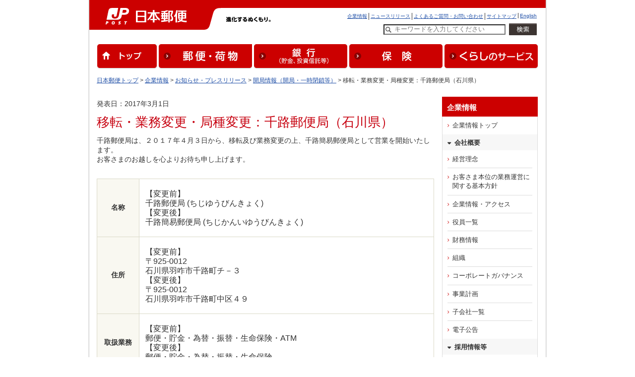

--- FILE ---
content_type: text/html; charset=UTF-8
request_url: https://www.post.japanpost.jp/newsrelease/storeinformation/detail/index.php?id=3046
body_size: 5007
content:
<?xml version="1.0" encoding="utf-8"?>
<!DOCTYPE html PUBLIC "-//W3C//DTD XHTML 1.0 Transitional//EN" "http://www.w3.org/TR/xhtml1/DTD/xhtml1-transitional.dtd">
<html xmlns="http://www.w3.org/1999/xhtml" xml:lang="ja" lang="ja" dir="ltr">
<head>
<meta http-equiv="Content-Type" content="text/html; charset=utf-8" />
<title>移転・業務変更・局種変更：千路郵便局（石川県） - 日本郵便</title>
<meta name="description" content="" />
<meta name="keywords" content="" />
<meta name="copyright" content="Copyright &#169; Japan Post Network Co., Ltd." />
<meta http-equiv="Content-Style-Type" content="text/css" />
<meta http-equiv="Content-Script-Type" content="text/javascript" />
<link rel="shortcut icon" href="/favicon.ico" type="image/x-icon" />
<link rel="icon" href="/favicon.ico" type="image/x-icon" />
<link rel="start" href="/index.html" title="日本郵便トップ" />


<!-- Stylesheet -->
<link rel="stylesheet" type="text/css" href="/css/common.css" media="screen,print">
<link rel="stylesheet" type="text/css" href="/common/style/component.css" media="all" />
<link rel="stylesheet" type="text/css" href="/common/style/navigation.css" media="all" />
<link rel="stylesheet" type="text/css" href="/common/style/thickbox.css" media="all" />
<!--[if IE 6]><link rel="stylesheet" type="text/css" href="/common/style/win-ie60.css" media="screen" /><![endif]-->
<!--[if IE 7]><link rel="stylesheet" type="text/css" href="/common/style/win-ie70.css" media="screen" /><![endif]-->

<!-- Script -->
<script type="text/javascript" src="/common/script/jquery.js"></script>
<script type="text/javascript" src="/common/script/thickbox.js"></script>
<script type="text/javascript" src="/common/script/naviswitcher.js"></script>
</head>


<body id="notification" class="corporate">
	<div id="wrap-outer">
		<div id="wrap-inner">
		
		
<!-- GTM BODY Start-->

<!-- Google Tag Manager (noscript) -->
<noscript><iframe src="https://www.googletagmanager.com/ns.html?id=GTM-W6XCBSC"
height="0" width="0" style="display:none;visibility:hidden" title="GTM"></iframe></noscript>
<!-- End Google Tag Manager (noscript) -->

<!-- GTM BODY End-->


<!-- header02.inc -->
	<!-- [head-box] start -->
	<div class="printimg"><img src="/img/common/header_print_02.gif" alt="" width="990" height="60"></div>
	<div id="head-box" class="yubin">
		<div class="pad">
			<div id="yubin">
				<a href="/" target="_top" ><img src="/img/common/img_siteid_yubin.gif" alt="日本郵便" width="276" height="60"></a>
			</div>
			<div id="motto"><img src="/img/common/motto.gif" alt="進化するぬくもり。" width="170" height="12">
			</div><!-- /motto -->
			<div id="guide" class="line2">
				<ul id="head-navi">
					<li><a href="/index_en.html" target="_top">English</a></li>
					<li><a href="/sitemap.html" target="_top">サイトマップ</a></li>
					<li><a href="/question/faq/index.html" target="_top">よくあるご質問・お問い合わせ</a></li>
					<li><a href="/newsrelease/index.html" target="_top">ニュースリリース</a></li>
					<li class="rear"><a href="/about/index.html" target="_top">企業情報</a></li>
				</ul>
				<div class="clear"><br></div>
				<div class="searchreader">ここからサイト内検索です</div>
						<form action="/search/" method="GET" target="_top" name="tr0" onSubmit="if(this.Keywords.value=='キーワードを入力してください'){this.Keywords.value='';};"  class="searchform_sp">
										<input type="hidden" name="ie" value="utf8" />
										<label for="Keywords" class="searchreader">検索したい文字列を入力してください</label>
										<input type="text" name="q" id="MF_form_phrase" autocomplete="off" value="キーワードを入力してください" size="40" class="head_search site-search-txt" onFocus="this.style.color='#000000';if(this.value=='キーワードを入力してください')this.value='';" onBlur="this.style.color='#000000';if(this.value==''){this.value='キーワードを入力してください';this.style.color='#777777';}">
										<input type="image" src="/img/top/btn_search.png" alt="検索を実行" class="site-search-btn">
										<input type="hidden" name="ie" value="utf8" />
								</form>
				<div class="searchreader">サイト内検索はここまでです</div>
			</div>
			<div class="clear"><br></div>
			<div id="global_navi" class="clearfix">
			<ul>
				<li><a href="/"><img src="/img/common/nav_global01.gif" alt="トップ" width="120" height="50"></a></li>
				<li><a href="/service/index.html"><img src="/img/common/nav_global02.gif" alt="郵便・荷物" width="188" height="50"></a></li>
				<li><a href="/bank/index.html"><img src="/img/common/nav_global03.gif" alt="銀行（貯金、投資信託等）" width="188" height="50"></a></li>
				<li><a href="/insurance/index.html"><img src="/img/common/nav_global04.gif" alt="保険" width="188" height="50"></a></li>
				<li class="last"><a href="/life/index.html"><img src="/img/common/nav_global05.gif?191031" alt="くらしのサービス" width="188" height="50"></a></li>
			</ul>
			</div>
			<!-- end[global-navi] -->
		</div>
	</div>
	<!-- [head-box] end -->



			<hr>
			<!--[path-box] start -->
			<div id="path-box">
				<div class="pad">
					<a href="/index.html">日本郵便トップ</a>
					&gt;
					<a href="/about/index.html">企業情報</a>
					&gt; <a href="/notification/">お知らせ・プレスリリース</a> &gt; <a href="/notification/storeinformation/index.php">開局情報（開局・一時閉鎖等）</a> &gt; 移転・業務変更・局種変更：千路郵便局（石川県）
				</div>
			</div>
			<!--[path-box] end -->
			<hr>

			<!--[main-box] start -->
			<div id="main-box">
				<div class="pad">


<p>発表日：2017年3月1日</p>
<h1>移転・業務変更・局種変更：千路郵便局（石川県）</h1>
<p class="lead">千路郵便局は、２０１７年４月３日から、移転及び業務変更の上、千路簡易郵便局として営業を開始いたします。<br />
お客さまのお越しを心よりお待ち申し上げます。<br />
<br />
</p>

<div class="notificationTable">
<table border="1" cellpadding="0" cellspacing="0" class="data" summary="店舗情報" width="100%">
<tbody>
<tr>
<th scope="row" class="h2">名称</th>
<td><ul><li>【変更前】<br />
千路郵便局 (ちじゆうびんきょく)<br />
【変更後】<br />
千路簡易郵便局 (ちじかんいゆうびんきょく)</li></ul></td>
</tr>
<tr>
<th scope="row" class="h2">住所</th>
<td><ul><li>【変更前】<br />
〒925-0012<br />
石川県羽咋市千路町チ－３<br />
【変更後】<br />
〒925-0012<br />
石川県羽咋市千路町中区４９</li></ul></td>
</tr>
<tr>
<th scope="row" class="h2">取扱業務</th>
<td><ul><li>【変更前】<br />
郵便・貯金・為替・振替・生命保険・ATM<br />
【変更後】<br />
郵便・貯金・為替・振替・生命保険</li></ul></td>
</tr>
<tr>
<th scope="row" class="h2">備考</th>
<td><ul><li>千路郵便局としての営業は２０１７年３月３１日(金)をもって終了します。</li></ul></td>
</tr>
</tbody>
</table>
<!-- / notificationTable --></div>


<h2><span class="inner">実施年月日</span></h2>
<p>2017年4月3日</p>


<div class="return">
<p class="arrange-l"><span class="mkr-prev"><a href="/notification/storeinformation/index.php">開局情報（開局・一時閉鎖等）へ戻る</a></span></p>
</div>


				</div>
			</div>
			<!--[main-box] end -->
			<hr>
				<!-- [sidebar] start -->
	<div class="sidebar design_white">
			<div class="inner">
				<div class="bgG">
					<div class="head">企業情報</div>
						<ul class="navlist">
							<li><a href="/about/index.html">企業情報トップ</a></li>
						</ul>
					<div class="head2">会社概要</div>
						<ul class="navlist">
							<li><a href="/about/vision.html">経営理念</a></li>
							<li><a href="/about/fiduciary/index.html">お客さま本位の業務運営に関する基本方針</a></li>
							<li><a href="/about/profile.html">企業情報・アクセス</a></li>
							<li><a href="/about/directors.html">役員一覧</a></li>
							<li><a href="/about/financial.html">財務情報</a></li>
							<li><a href="/about/organization.html">組織</a></li>
							<li><a href="/about/governance.html">コーポレートガバナンス</a></li>
							<li><a href="/about/strategies.html">事業計画</a></li>
							<li><a href="/about/company_list.html">子会社一覧</a></li>
							<li><a href="/about/publicnotice.html">電子公告</a></li>
						</ul>
					<div class="head2">採用情報等</div>
						<ul class="navlist">
							<li><a href="/about/employment/index.html">採用情報</a></li>
							<li><a href="/owner/">簡易郵便局受託者募集</a></li>
							<li><a href="/estate/realestate/">郵便局用店舗募集</a></li>
						</ul>
					<div class="head2">その他</div>
						<ul class="navlist">
							<li class="popup"><a href="http://www.japanpost.jp/group/index10.html" target="_blank" rel="noopener noreferrer">日本郵政グループについて</a></li>
							<li><a href="/about/csr/index.html">サステナビリティの取り組み</a></li>
							<li><a href="/about/diversity/index.html">ダイバーシティ推進の取り組み</a></li>
							<li><a href="/about/act_cs.html">CS向上への取り組み</a></li>
							<li><a href="/about/disclosure.html">情報公開</a></li>
							<li><a href="/about/yakkan/index.html">各種約款</a></li>
							<li><a href="/about/protection.html">業務計画の公表</a></li>
							<li class="popup"><a href="https://www.japanpost.jp/procurement/" target="_blank" rel="noopener noreferrer">調達情報</a></li>
							<li><a href="/about/cm/index.html">CMギャラリー</a></li>
							<li><a href="/about/other/index.html">その他の取り組み</a></li>
						</ul>
				</div>
				
				<ul class="btnlist sp-t10">
					<li><a href="/newsrelease/index.html">ニュースリリース</a></li>
					<li><a href="/question/faq/index.html">よくあるご質問</a></li>
				</ul><!-- /btnlist -->

			</div>
			<!-- /.inner -->
	</div>
	<!-- [sidebar] end -->
			<hr>
			<!-- [foot-box] start -->
	<div id="foot-box"> 
		<div class="upper">
			<div class="col2-l"><img src="/img/common/foot_yubin_j.gif" alt="日本郵便株式会社" width="88" height="10"></div>
			<div class="col2-r">
				<ul id="foot-navi">
				<li><a href="/about/index.html">企業情報</a></li>
				<li><a href="/sitepolicy.html">サイトのご利用について</a></li>
				<li><a href="/privacy.html">プライバシーポリシー</a></li>
				<li><a href="/about/fiduciary/index.html">お客さま本位の業務運営に関する基本方針</a></li>
				<li><a href="/inducementpolicy.html">勧誘方針</a></li>
				<li><a href="/about/employment/index.html">採用情報</a></li>
				<li><a href="/social_media/index.html">ソーシャルメディア</a></li>
				<li class="rear"><a href="/apps/index.html">公式アプリ一覧 </a></li>
				</ul>
				<div class="clear"><br></div>
			</div>
			<div class="clear"><br></div>
		</div>
		<div class="lower">
			<div class="col2-l"><img src="/img/common/foot_yubin_e.gif" alt="日本郵政グループ" width="104" height="11"></div>
			<div class="col2-r"><img src="/img/common/copy.gif" alt="Copyright (c) JAPAN POST Co.,Ltd. All rights reserved." width="295" height="9"></div>
			<br class="clear">
		</div>
	</div>
	<!-- [foot-box] end -->

	<!-- analytics -->
<!-- start of ac cruiser tag S/N acct12492013
 Copyright (c) 2005-2013 activecore Inc, All rights reserved. 
 http://www.activecore.jp 
--> 
<script type="text/javascript" src="/assets/script/ppz_clip.js"></script>
<script type="text/javascript">
(function() {
   var _item_param = '';
   var _login_id='';
   var _cid = 53012;
   var _info = "";
   var _entry_js = '//tracer53.h-cast.jp/entry.js?cid='; 
   var _proto = 'http:';
   if (window.location.protocol == 'https:') {
	   _proto = 'https:';
   }
   var _params =  new Array();
   if(_item_param != ''){ _params.push('ac_item_no=' + _item_param); }
   if(_login_id != '')	{ _params.push('ac_login_id=' + _login_id);  }
   if ( _params.length > 0 ) {
	  _info = '&info={' + _params.join("|") + '}';
   }
   _ac_item_clip(_item_param);
   var _ac = document.createElement('script'); 
   _ac.type = 'text/javascript'; 
   _ac.async = true;
   _ac.src = _proto + _entry_js + _cid + _info;
   if (_proto == 'http:' || _proto == 'https:') { 
	  var _tag = document.getElementsByTagName('script')[0]; 
	  _tag.parentNode.insertBefore(_ac, _tag);
   }  
})();
</script>



<!-- User Insight PCDF Code Start :  -->
<script type="text/javascript">
var _uic = _uic ||{}; var _uih = _uih ||{};_uih['id'] = 54621;
_uih['lg_id'] = '';
_uih['fb_id'] = '';
_uih['tw_id'] = '';
_uih['uigr_1'] = ''; _uih['uigr_2'] = ''; _uih['uigr_3'] = ''; _uih['uigr_4'] = ''; _uih['uigr_5'] = '';
_uih['uigr_6'] = ''; _uih['uigr_7'] = ''; _uih['uigr_8'] = ''; _uih['uigr_9'] = ''; _uih['uigr_10'] = '';
_uic['uls'] = 1;

/* DO NOT ALTER BELOW THIS LINE */
/* WITH FIRST PARTY COOKIE */
(function() {
var bi = document.createElement('script');bi.type = 'text/javascript'; bi.async = true;
bi.src = '//cs.nakanohito.jp/b3/bi.js';
var s = document.getElementsByTagName('script')[0];s.parentNode.insertBefore(bi, s);
})();
</script>
<!-- User Insight PCDF Code End :  -->



		</div>
	</div>
</body>
</html>

--- FILE ---
content_type: text/css
request_url: https://www.post.japanpost.jp/common/style/component.css
body_size: 11531
content:
@charset "utf-8";

/* -------------------------------------------------------
  Component Style Sheet
  Last Update 2007-10-01

  2-01. Accessibility
  2-02. float property
  2-03. text-align property
  2-04. margin property
  2-05. div.pagetopAnchor
  2-06. .uppercase
  2-07. .internalLink
  2-08. .externalLink
  2-09. .pageTargetAnchor
  2-10. .tobackLink
  2-11. .closeWindow
  2-12. .pdfLink
  2-13. .searchLink
  2-14. div.prefectureList
  2-15. div.linkList
  2-16. p.thumnailImg
  2-17. div.pluinLink
  2-18. div#locatedNow
  2-19. div.pagetransitionLink
  2-20. div#pageTargetLink
  2-21. .productsName
  2-22. p.noticeText
  2-23. h2.addHeader
  2-24. .printImg
  2-25. ul.relatedLink
  2-26. ul.characterList

------------------------------------------------------- */

/* -------------------------------------------------------
  2-01. Accessibility
------------------------------------------------------- */
.txthidden {display:none;}

.reader {
position:absolute;
z-index:100;
top:0px;
right:0px;
display:run-in;
width:1px;
height:1px;
margin:0;
padding:0;
border-style:none;
overflow:hidden;
}

/* -------------------------------------------------------
  2-02. float property
------------------------------------------------------- */
.left {
float:left;
}
.right {
float:right;
}
.clear {
margin-top:-1px;
/*height:1px;*/
clear:both;
}


/* -------------------------------------------------------
  2-03. text-align property
------------------------------------------------------- */
.txtleft {text-align:left;}
.txtright {text-align:right;}
.txtcenter {text-align:center;}


/* -------------------------------------------------------
  2-04. margin property
------------------------------------------------------- */

/*top*/
.mt01e {margin-top:1em;}
.mt02e {margin-top:2em;}
.mt03e {margin-top:3em;}
.mt04e {margin-top:4em;}
.mt05e {margin-top:5em;}

.mt005p {margin-top:5px}
.mt010p {margin-top:10px}
.mt015p {margin-top:15px}
.mt020p {margin-top:20px}
.mt025p {margin-top:25px}
.mt030p {margin-top:30px}
.mt035p {margin-top:35px}
.mt040p {margin-top:40px}
.mt045p {margin-top:45px}
.mt050p {margin-top:50px}

/*right*/
.mr01e {margin-right:1em;}
.mr02e {margin-right:2em;}
.mr03e {margin-right:3em;}
.mr04e {margin-right:4em;}
.mr05e {margin-right:5em;}

.mr005p {margin-right:5px}
.mr010p {margin-right:10px}
.mr015p {margin-right:15px}
.mr020p {margin-right:20px}
.mr025p {margin-right:25px}
.mr030p {margin-right:30px}
.mr035p {margin-right:35px}
.mr040p {margin-right:40px}
.mr045p {margin-right:45px}
.mr050p {margin-right:50px}

/*bottom*/
.mb01e {margin-bottom:1em;}
.mb02e {margin-bottom:2em;}
.mb03e {margin-bottom:3em;}
.mb04e {margin-bottom:4em;}
.mb05e {margin-bottom:5em;}

.mb005p {margin-bottom:5px}
.mb010p {margin-bottom:10px}
.mb015p {margin-bottom:15px}
.mb020p {margin-bottom:20px}
.mb025p {margin-bottom:25px}
.mb030p {margin-bottom:30px}
.mb035p {margin-bottom:35px}
.mb040p {margin-bottom:40px}
.mb045p {margin-bottom:45px}
.mb050p {margin-bottom:50px}

/*left*/
.ml01e {margin-left:1em;}
.ml02e {margin-left:2em;}
.ml03e {margin-left:3em;}
.ml04e {margin-left:4em;}
.ml05e {margin-left:5em;}

.ml002p {margin-left:2px}
.ml005p {margin-left:5px}
.ml010p {margin-left:10px}
.ml015p {margin-left:15px}
.ml020p {margin-left:20px}
.ml025p {margin-left:25px}
.ml030p {margin-left:30px}
.ml035p {margin-left:35px}
.ml040p {margin-left:40px}
.ml045p {margin-left:45px}
.ml050p {margin-left:50px}


/* -------------------------------------------------------
  2-05. div.pagetopAnchor
------------------------------------------------------- */
div.pagetopAnchor {
clear:both;
margin:10px 16px;
border:1px solid #e3e3e3;
font-size:92%;
text-align:right;
}
div.pagetopAnchor a {
display:block;
margin:1px;
}
div.pagetopAnchor a:link,
div.pagetopAnchor a:visited {background-color:#f6f6f6;}
div.pagetopAnchor a:hover,
div.pagetopAnchor a:active,
div.pagetopAnchor a:focus {
color:#f60;
background-color:#fff;
}

div.pagetopAnchor a span {
display:block;
margin-right:7px;
padding-right:12px;
background:url(/common/images/share_ico_08g.gif) no-repeat right center;
}


/* -------------------------------------------------------
  2-06. .uppercase
------------------------------------------------------- */
.uppercase {text-transform:uppercase;}


/* -------------------------------------------------------
  2-07. .internalLink
------------------------------------------------------- */
.internalLink {
padding-left:15px;
background:url(/common/images/share_ico_04o.gif) no-repeat 0 0.1em;
}


/* -------------------------------------------------------
  2-08. .externalLink
------------------------------------------------------- */
.externalLink {
padding-left:15px;
background:url(/common/images/share_ico_12o.gif) no-repeat 0 0.1em;
}


/* -------------------------------------------------------
  2-09. .pageTargetAnchor
------------------------------------------------------- */
.pageTargetAnchor {
padding-left:15px;
background:url(/common/images/share_ico_06o.gif) no-repeat left center;
}

.medical02 .pageTargetAnchor {
padding-left:15px;
background:url(/common/images/share_ico_06o.gif) no-repeat left center;
float: left;
display:block;
width: 85px;
}


/* -------------------------------------------------------
  2-10. .tobackLink
------------------------------------------------------- */
.tobackLink {
padding-left:15px;
background:url(/common/images/share_ico_05o.gif) no-repeat left center;
display:block;

}


/* -------------------------------------------------------
  2-11. .closeWindow
------------------------------------------------------- */
div.closeWindow {
position:absolute;
top:20px;
right:16px;
font-size:92%;
text-align:right;
}
div.closeWindow a {display:block;}
div.closeWindow span {
display:block;
padding-right:12px;
background:url(/common/images/share_ico_09.gif) no-repeat right center;
}
/* for thickbox */
.closeThickbox {
padding-right:12px;
background:url(/common/images/share_ico_09.gif) no-repeat right center;
}


/* -------------------------------------------------------
  2-12. .pdfLink
------------------------------------------------------- */
.pdfLink {
padding:0 0 2px 17px;
background:url(/common/images/share_ico_16.gif) no-repeat left top;
}


/* -------------------------------------------------------
  2-13. .searchLink
------------------------------------------------------- */
ul.searchLink {
list-style-type:none;
margin:0;
}
ul.searchLink li a {
padding:0 0 2px 15px;
background:url(/common/images/share_ico_20.gif) no-repeat left top;
}


/* -------------------------------------------------------
  2-14. div.prefectureList (for storesearch/event report)
------------------------------------------------------- */
div.prefectureList {margin:0 0 15px 0;}
div.prefectureList ul {
list-style-type:none;
margin-top:15px;
margin-left:0;
}
div.prefectureList ul li {
float:left;
width:6.5em;
margin-bottom:0.3em;
}


/* -------------------------------------------------------
  2-15. div.linkList
------------------------------------------------------- */
div.linkList {margin-bottom:15px;}
div.linkList ul {list-style-type:none;}


/* -------------------------------------------------------
  2-16. p.thumnailImg
------------------------------------------------------- */
p.thumnailImg a {display:block;}
p.thumnailImg a:link,
p.thumnailImg a:visited {border:1px solid #dedede;}
p.thumnailImg a:hover,
p.thumnailImg a:active,
p.thumnailImg a:focus {border:1px solid #f60;}

/* p.nolinkImg */
p.nolinkImg img {border:1px solid #dedede;}



/* -------------------------------------------------------
  2-17. div.pluginLink
------------------------------------------------------- */
div.pluginLink {
margin:15px 0;
font-size:85%;
}


/* -------------------------------------------------------
  2-18. div#locatedNow
------------------------------------------------------- */
div#locatedNow {margin:10px 0;}
div#locatedNow dt {
display:inline;
width:7em;
margin-right:0.2em;
}
div#locatedNow dd {display:inline;}

/* -------------------------------------------------------
  2-19. div.pagetransitionLink
------------------------------------------------------- */
div.pagetransitionLink {
position:relative;
margin-top:10px;
}


/* div.pagetransitionLink p.prevLink */
div.pagetransitionLink p.prevLink {
position:absolute;
top:0;
left:0;
}

/* div.pagetransitionLink p.nextLink */
div.pagetransitionLink p.nextLink {
position:absolute;
top:0;
right:20px;
text-align:right;
}

/* 2-19-03. div.pagetransitionLink ul.numberLink */
div.pagetransitionLink ul.numberLink {
position:relative;
top:0;
list-style-type:none;
width:180px;
margin:0;
text-align:center;
}
div.pagetransitionLink ul.numberLink li {
display:inline;
margin-left:1em;
padding-right:1em;
border-right:1px solid #999;
}
div.pagetransitionLink ul.numberLink li.lastNavi {
padding-right:0;
border-right:none;
}


/* -------------------------------------------------------
  2-20. div#pageTargetLink
------------------------------------------------------- */

div#pageTargetLink:after {
content:".";
display:block;
height:0;
clear:both;
visibility:hidden;
}
div#pageTargetLink {display:inline-table;}
/* Hides from IE-mac \*/
* html div#pageTargetLink {height:1%;}
div#pageTargetLink {display:block;}
/* End hide from IE-mac */

div#pageTargetLink {
margin-top:10px;
padding-bottom:10px;
border-bottom:1px solid #d6d8da;
}
div#pageTargetLink ul {
list-style-type:none;
margin:0;
padding:0;
}
div#pageTargetLink ul li {
display:inline;
margin-left:10px;
}
.medical02 div#pageTargetLink ul li {
display:inline;
margin-left:10px;
}


/* -------------------------------------------------------
  2-21. .productsName
------------------------------------------------------- */
.productsName {font-weight:bold;}


/* -------------------------------------------------------
  2-22. p.noticeText
------------------------------------------------------- */
p.noticeText {font-size:92%;}


/* -------------------------------------------------------
  2-23. h2.addHeader
------------------------------------------------------- */
h2.addHeader {
color:#666;
border-bottom:1px solid #bbb;
}


/* -------------------------------------------------------
  2-24. .printImg
------------------------------------------------------- */
.printImg {display:none;}


/* -------------------------------------------------------
  2-25. ul.relatedLink
------------------------------------------------------- */
ul.relatedLink {
list-style-type:none;
margin:15px 0;
}


/* -------------------------------------------------------
  2-26. ul.characterList
------------------------------------------------------- */
ul.characterList {margin:10px 0 10px 1.2em;}


/* -------------------------------------------------------
 buisiness01
------------------------------------------------------- */

ul.yokonara li{
	display:inline-block;
	box-sizing:border-box;
}
ul.yokonara li span{
	display:block;
	padding:4px;
	background-color:#66bcd9;
}
ul.yokonara.addmenu li{
	width:24%;
	text-align:center;
	border:1px solid rgba(204,204,204,1);
	border-radius:5px 5px 0 0;
	color:#FFFFFF;
}
ul.yokonara.addmenu li img{
	margin:10px;
}

--- FILE ---
content_type: text/css
request_url: https://www.post.japanpost.jp/common/style/thickbox.css
body_size: 3969
content:
/* ----------------------------------------------------------------------------------------------------------------*/
/* ---------->>> global settings needed for thickbox <<<-----------------------------------------------------------*/
/* ----------------------------------------------------------------------------------------------------------------*/
/**{padding: 0; margin: 0;}*/

/* ----------------------------------------------------------------------------------------------------------------*/
/* ---------->>> thickbox specific link and font settings <<<------------------------------------------------------*/
/* ----------------------------------------------------------------------------------------------------------------*/
#TB_window {
font: 12px Arial, Helvetica, sans-serif;
color: #333333;
}

#TB_secondLine {
font: 10px Arial, Helvetica, sans-serif;
color:#666666;
}

#TB_window a:link {color: #666666;}
#TB_window a:visited {color: #666666;}
#TB_window a:hover {color: #000;}
#TB_window a:active {color: #666666;}
#TB_window a:focus{color: #666666;}

/* ----------------------------------------------------------------------------------------------------------------*/
/* ---------->>> thickbox settings <<<-----------------------------------------------------------------------------*/
/* ----------------------------------------------------------------------------------------------------------------*/
#TB_overlay {
position: fixed;
z-index:100;
top: 0px;
left: 0px;
height:100%;
width:100%;
}

.TB_overlayMacFFBGHack {background: url(/common/images/thickbox_bg_01.png) repeat;}
.TB_overlayBG {
background-color:#000;
filter:alpha(opacity=25);
-moz-opacity: 0.25;
opacity: 0.25;
}

* html #TB_overlay { /* ie6 hack */
position: absolute;
height: expression(document.body.scrollHeight > document.body.offsetHeight ? document.body.scrollHeight : document.body.offsetHeight + 'px');
}

#TB_window {
position: fixed;
background: #ffffff;
z-index: 102;
color:#000000;
display:none;
border: 4px solid #666;
text-align:left;
top:50%;
left:50%;
}

* html #TB_window { /* ie6 hack */
position: absolute;
margin-top: expression(0 - parseInt(this.offsetHeight / 2) + (TBWindowMargin = document.documentElement && document.documentElement.scrollTop || document.body.scrollTop) + 'px');
}

#TB_window img#TB_Image {
display:block;
margin: 15px 0 0 13px;
border: 1px solid #ccc;
}
* html #TB_window img#TB_Image {
margin-left:10px;
}


#TB_caption{
padding:7px 30px 10px 25px;
float:left;
}

#TB_closeWindow{
padding:11px 25px 10px 0;
float:right;
}

#TB_closeWindow a#TB_closeWindowButton{
display:block;
text-align:right;
}

* html #TB_closeWindow a#TB_closeWindowButton{
width:5em;
}
*:first-child+html #TB_closeWindow a#TB_closeWindowButton{
width:5em;
}

#TB_closeAjaxWindow{
padding:7px 10px 5px 0;
margin-bottom:1px;
text-align:right;
float:right;
}

#TB_ajaxWindowTitle{
float:left;
padding:7px 0 5px 10px;
margin-bottom:1px;
}

#TB_title{
background-color:#e8e8e8;
height:27px;
}

#TB_ajaxContent{
clear:both;
padding:2px 15px 15px 15px;
overflow:auto;
text-align:left;
line-height:1.4em;
}

#TB_ajaxContent.TB_modal{
padding:15px;
}

#TB_ajaxContent p{
padding:5px 0px 5px 0px;
}

#TB_load{
position: fixed;
display:none;
height:13px;
width:208px;
z-index:103;
top: 50%;
left: 50%;
margin: -6px 0 0 -104px; /* -height/2 0 0 -width/2 */
}

* html #TB_load { /* ie6 hack */
position: absolute;
margin-top: expression(0 - parseInt(this.offsetHeight / 2) + (TBWindowMargin = document.documentElement && document.documentElement.scrollTop || document.body.scrollTop) + 'px');
}

#TB_HideSelect{
z-index:99;
position:fixed;
top: 0;
left: 0;
background-color:#fff;
border:none;
filter:alpha(opacity=0);
-moz-opacity: 0;
opacity: 0;
height:100%;
width:100%;
}

* html #TB_HideSelect { /* ie6 hack */
position: absolute;
height: expression(document.body.scrollHeight > document.body.offsetHeight ? document.body.scrollHeight : document.body.offsetHeight + 'px');
}

#TB_iframeContent{
clear:both;
border:none;
margin-bottom:-1px;
margin-top:1px;
_margin-bottom:1px;
}